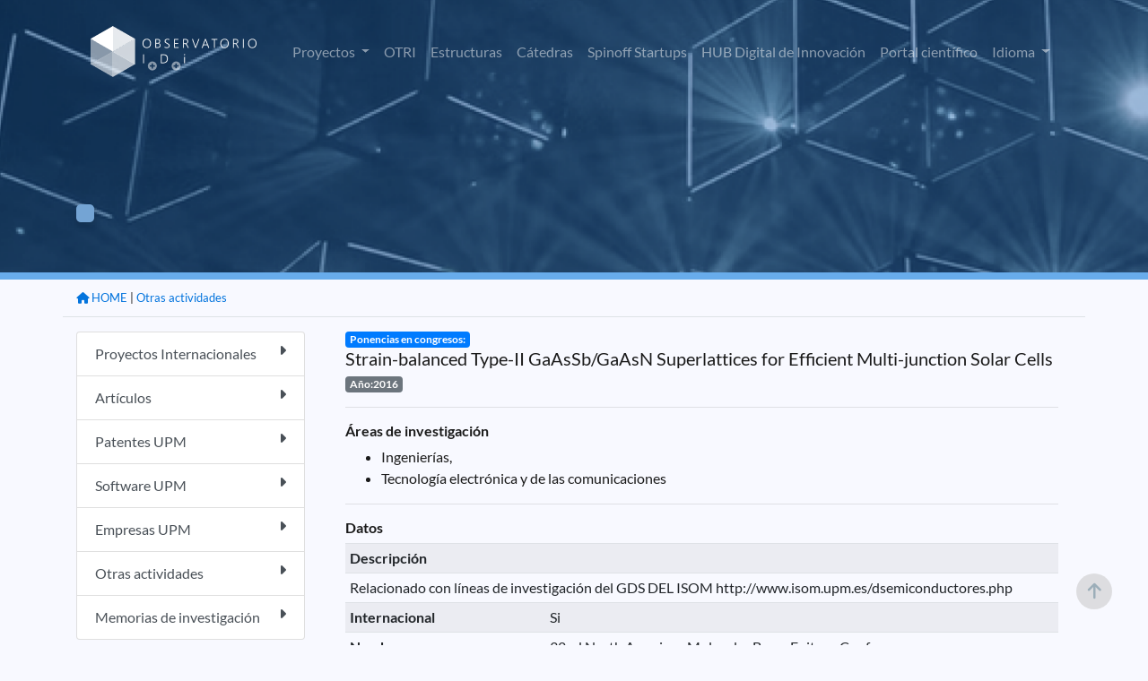

--- FILE ---
content_type: text/html;charset=ISO-8859-1
request_url: https://www.upm.es/observatorio/vi/index.jsp?pageac=actividad.jsp&id_actividad=248406
body_size: 23611
content:



<!DOCTYPE html PUBLIC "-//W3C//DTD XHTML 1.0 Transitional//EN" "http://www.w3.org/TR/xhtml1/DTD/xhtml1-transitional.dtd">
<html lang="es">
 <head>
  

<script type="text/javascript">
	var rootPath = '/observatorio';
</script>
   <title> Observatorio de I+D+i UPM </title>


	
	<meta charset="UTF-8">
	<meta name="Author" content="Miguel Angel Lucas, Victor Nasser, Bienvenido García" />
	<meta name="Keywords" content="Observatorio I+D+i UPM, Observatorio UPM, Investigación UPM, investigación, " />
	<meta name="Description" content="Aplicación de difusión de la investigación en la UPM" />
	 <meta name="viewport" content="width=device-width, initial-scale=1.0">
	 <meta http-equiv="X-UA-Compatible" content="ie=edge">
    <link rel="icon" type="image/png" href="favicon.png">
	<link rel="stylesheet" type="text/css" href="assets/DataTables/datatables.min.css"/>     
	<link href='css/lato.css' rel='stylesheet' type='text/css'>
    <link rel="stylesheet" href="css/bootstrap.css">
	<link rel="stylesheet" href="css/style.css">
	<link rel="stylesheet" href="css/variables.css">
	<link href="assets/fontawesome/css/all.css" rel="stylesheet">

	<script src="js/jquery-3.6.0.min.js"></script>
	<script src="js/popper.min.js"></script>	
	<script src="js/bootstrap.js"></script>	
	<script type="text/javascript" src="assets/DataTables/datatables.min.js"></script>
	<script src="js/pethttpMod3.js"></script>
	<script language='javascript' src="js/utilidades_s2i.js"></script>		
		


<!-- Google tag (gtag.js) -->
<script async src="https://www.googletagmanager.com/gtag/js?id=G-6S9SQ3YPW9"></script>
<script>
  window.dataLayer = window.dataLayer || [];
  function gtag(){dataLayer.push(arguments);}
  gtag('js', new Date());

  gtag('config', 'G-6S9SQ3YPW9');
</script>

<script type="text/javascript">
jQuery( document ).ready(function() {
	jQuery(window).scroll(function(){
		if (jQuery(this).scrollTop() > 100) {
			jQuery('#scroll-up').fadeIn();
		} else {
			jQuery('#scroll-up').fadeOut();
		}
	});
	jQuery('#scroll-up').click(function(){
		jQuery('html, body').animate({scrollTop : 0},100);  
		return false;
	});
});	
</script>
<!--FIN Google analytics-->
	
	
	
 </head>
 <body>
 
<script type="text/javascript">
function cambiarIdioma(idioma){
	document.idiomaform.idioma.value=idioma;
	document.idiomaform.submit();
}
function cambiaEstado(iden){
	var elhtml = document.getElementById(iden);
	var elboton = document.getElementById('b_'+iden);
	if (elhtml.style.display == 'block'){
	     elhtml.style.display = 'none';
		 elboton.src='new_images/b_mas.png';
	}else{
	     elhtml.style.display = 'block';
		 elboton.src='new_images/b_menos.png';
	}
}

function despliega_efecto(id_div){
	var div=document.getElementById(id_div);
	if(div.style.display=='none'){
		new Effect.BlindDown(id_div);
	}else{
		new Effect.BlindUp(id_div);
	}
}




</script>
 


	<div id="header" class="container-fluid interior" >
		<div class="container pt-3">
			<nav class="navbar navbar-expand-lg navbar-dark">
				<a class="navbar-brand" href="/observatorio/vi/index.jsp"><img src="assets/images/logo_observatorio.png"></a>
				<button class="navbar-toggler" type="button" data-toggle="collapse" data-target="#navbarSupportedContent" aria-controls="navbarSupportedContent" aria-expanded="false" aria-label="Toggle navigation">
					<span class="navbar-toggler-icon"></span>
				</button>
				<div class="collapse navbar-collapse" id="navbarSupportedContent">
					<ul class="navbar-nav ml-auto">



<!-- 							</a> -->
<!-- 						</li>						 -->
						<li class="nav-item dropdown ">
							<a class="nav-link dropdown-toggle" href="#" id="navbarDropdown" role="button" data-toggle="dropdown" aria-haspopup="true" aria-expanded="false">
								Proyectos
							</a>
							<div class="dropdown-menu" aria-labelledby="navbarDropdown">


								<a href="/observatorio/vi/index.jsp?pageac=proyectos/listado_proyectos.jsp&tp=proyectos&ambito=Internacional" class="dropdown-item">Internacional</a>
								<a href="/observatorio/vi/index.jsp?pageac=nacional/panel_proyectos.jsp&tp=proyectos&ambito=Nacional" class="dropdown-item">Nacional</a>								
					
							</div>
						</li>



<!-- 						</li>						 -->


<!-- 						</li>						 -->
						<li class="nav-item ">
							<a class="nav-link" href="/observatorio/vi/index.jsp?pageac=otri/index.jsp">OTRI</a>
						</li>
						<li class="nav-item ">
							<a class="nav-link" href="/observatorio/vi/index.jsp?pageac=estructuras/index.jsp">Estructuras</a>
						</li>
						<li class="nav-item ">
							<a class="nav-link" href="/observatorio/vi/index.jsp?pageac=catedras/panel_catedras.jsp">Cátedras </a>
						</li>						
						<li class="nav-item ">
							<a class="nav-link" href="/observatorio/vi/index.jsp?pageac=empresas/index.jsp">Spinoff Startups</a>
						</li>																	
						<li class="nav-item">
							<a class="nav-link" href="https://www.upm.es/recursosidi" target="_blank">HUB Digital de Innovación</a>
						</li>												
						<li class="nav-item">
							<a class="nav-link" href="https://portalcientifico.upm.es/es/" target="_blank">Portal científico</a>
						</li>
						<!--  TODO BENNY -->						


<!-- 						</li>						 -->
						
<!-- 						borrar -??->
						<li class="d-none nav-item ">
							<a href="index.jsp?idpm=3" class="nav-link">INVESTIGADORES</a>
						</li>
						<li class="d-none nav-item ">
							<a href="index.jsp?idpm=4" class="nav-link " >ACTIVIDAD INVESTIGADORA</a>
						</li>
						<li class="d-none nav-item ">
							<a href="index.jsp?idpm=1" class="nav-link " >INNOVACIÓN</a>	
						</li>
<!-- 						borrar ??-->
						
						<li class="nav-item dropdown">
							<a class="nav-link dropdown-toggle" href="#" id="navbarDropdown" role="button" data-toggle="dropdown" aria-haspopup="true" aria-expanded="false">
								Idioma
							</a>
							<div class="dropdown-menu" aria-labelledby="navbarDropdown">
								<a href="#" class="dropdown-item" onclick="cambiarIdioma('es')" class="idim_eleg">Español</a>
								<a href="#" class="dropdown-item" onclick="cambiarIdioma('en')" >Inglés</a>								
							</div>
						</li>																														
					</ul>
				</div>
			</nav>
			<!-- BARRA BUSQUEDA-->
			
<!-- 			<div class="row"> -->
<!-- 				<div class="col-12 col-sm-9 col-md-6 mx-auto">	 -->
<!-- 					<form id="fomb_busq" method="get" action="index.jsp"> -->
<!-- 						<div class="input-group mb-3"> -->

<!-- 							<div class="input-group-append"> -->

<!-- 							</div> -->
<!-- 						</div> -->
<!-- 						<input type="hidden" style="display:none" id="" name="pageac" value="busqueda/panel_avanzada.jsp" /> -->
<!-- 					</form> -->
<!-- 				</div> -->
<!-- 			</div>						 -->
			<!-- FIN BARRA BUSQUEDA-->		
		</div>
	</div>
	
<div class="container-fluid p-0" style="overflow: hidden;">
		<div id="contenido_obs">
		
			
	
	<div class="cabecera_interior actividad.jsp">
		<div class="container">
			<div class="row">
				<div class="col-12 col-md-8 mt-8 mb-3">
				
					<h1 id="titula_pagina" class="titulo-h1 texto-blanco"></h1>
					<p id="descripcion_pagina" class="texto-blanco mb-5"></p>
					<a id="enlace_pagina" href="" class="boton bg-azul-primario-suave texto-blanco"></a>
				
				
				</div>
			</div>
		</div>	
	</div>	

<div class="container mb-5">
	<div class="row">
		<div id="migas" class="col-12 border-bottom pt-2 pb-0 text-right mb-3">
			<ul class="migas mb-2">
			
			<!-- MIGAS DE PAN -->
				
					<li><small> | <a href="index.jsp?pageac=actividades.jsp">Otras actividades</a></small></li>
					
						
 							
						
						

					<li><a href="index.jsp"><small><i class="fa-solid fa-house"></i> HOME</a></small></li>
				
			<!-- FIN MIGAS DE PAN -->

			</ul>
		</div>

				

		
		<!--  menu izquierdo  -->
			


<div id="div_barra_lateral" class="col-12 col-lg-3 mb-3">  
	<div class="list-group">
		
			<a href="index.jsp?pageac=proyectos/panel_proyectos.jsp&tp=proyectos&ambito=Internacional"  class="list-group-item list-group-item-action   ">
				Proyectos Internacionales
				<span class="float-right"><i class="fa-solid fa-caret-right"></i></span>
			</a>		
		
			<a href="index.jsp?pageac=actividades.jsp&tipo_especifico=tact_articulo"  class="list-group-item list-group-item-action   ">
				Artículos
				<span class="float-right"><i class="fa-solid fa-caret-right"></i></span>
			</a>		
		
			<a href="index.jsp?pageac=bpatentes.jsp&tipo_propiedad=PATENTE"  class="list-group-item list-group-item-action   ">
				Patentes UPM
				<span class="float-right"><i class="fa-solid fa-caret-right"></i></span>
			</a>		
		
			<a href="index.jsp?pageac=bpatentes.jsp&tipo_propiedad=SOFTWARE"  class="list-group-item list-group-item-action   ">
				Software UPM
				<span class="float-right"><i class="fa-solid fa-caret-right"></i></span>
			</a>		
		
			<a href="index.jsp?pageac=listado_empresas.jsp"  class="list-group-item list-group-item-action   ">
				Empresas UPM
				<span class="float-right"><i class="fa-solid fa-caret-right"></i></span>
			</a>		
		
			<a href="index.jsp?pageac=actividades.jsp"  class="list-group-item list-group-item-action   ">
				Otras actividades
				<span class="float-right"><i class="fa-solid fa-caret-right"></i></span>
			</a>		
		
			<a href="index.jsp?pageac=memorias.jsp"  class="list-group-item list-group-item-action   ">
				Memorias de investigación
				<span class="float-right"><i class="fa-solid fa-caret-right"></i></span>
			</a>		
		
	</div>
</div>	

		<!-- fin  menu izquierdo  -->
		
		<div id="content_wrap1" class="col">		
			<div id="contenido_interior_main" class="col-12">
				

<!DOCTYPE html PUBLIC "-//W3C//DTD XHTML 1.0 Transitional//EN" "http://www.w3.org/TR/xhtml1/DTD/xhtml1-transitional.dtd">
<html xmlns="http://www.w3.org/1999/xhtml">
<head>
<meta http-equiv="Content-Type" content="text/html; charset=iso-8859-1" />
<title>Memorias de investigaci&oacute;n</title>
<script type='text/javascript'> 
function seleccion1(){
document.actividades.action="inicio.jsp";
document.actividades.pageac.value="Actividades.jsp";
document.actividades.submit();
}

function BorrarActividad(id){
if (confirm("Va a borrar una actividad ¿Desea continuar?")) {
document.modificarAct.action="inicio.jsp";
document.modificarAct.pageac.value="Actividades.jsp";
document.modificarAct.id_actividad.value=id;
document.modificarAct.Boton.value="Borrar";
document.modificarAct.submit();
}
}

function BorrarRelacionCen(id){
if (confirm("Va a quitar la relación de está actividad con el centro o instituto\n(No se borrará, pero perderá su relación)")) {
document.modificarAct.action="inicio.jsp";
document.modificarAct.pageac.value="Actividades.jsp";
document.modificarAct.id_actividad.value=id;
document.modificarAct.Boton.value="BorrarRelacionCen";
document.modificarAct.submit();
}

}
</script>
</head>
<body>
<div class="contenedor_actividad">

<div class="contenedor_tit_act">
	<div class="tit_actnormal">
		<span class="badge badge-primary">Ponencias en congresos:</span><br/>
		<h5>Strain-balanced Type-II GaAsSb/GaAsN Superlattices for Efficient Multi-junction Solar Cells</h5>
	</div>
	<div class="anio_act badge badge-secondary">
		Año:2016
	</div>
</div>
	<hr/>
	<div class="div_tit_act">
		<h6><strong>Áreas de investigación</strong></h6>	
	</div>
	<div class="lista_areas">
	<ul>
		 
	<li>
<!-- 	TODO -->

<!-- 		<img src="obs_img/hypervin.gif" style="width:15px;" /> -->
<!-- 	</a> -->
	Ingenierías, </li>
		 
	<li>
<!-- 	TODO -->

<!-- 		<img src="obs_img/hypervin.gif" style="width:15px;" /> -->
<!-- 	</a> -->
	Tecnología electrónica y de las comunicaciones </li>
			
	</ul>
</div>



  	<hr/>
	<div class="div_tit_act">
		<h6><strong>Datos</strong></h6>
	</div>



<table class="tabla_peque_obs table table-sm table-striped">

	
		<tr>
			<th colspan="2">
				<div class="tit_inv_seccion" >
				Descripción
				</div>
			</th>
		</tr>
		<tr>
			<td colspan="2" style="text-align:justify;">			
					Relacionado con líneas de investigación del GDS DEL ISOM
http://www.isom.upm.es/dsemiconductores.php
				
			</td>
		</tr>
	
	
	<tr>
		<th>
		<div class="tit_inv_seccion">
		Internacional
		</div></th>
		<td>Si</td>
	</tr>
	
	<tr>
		<th>
		<div class="tit_inv_seccion">
		Nombre congreso
		</div></th>
		<td>32nd North American Molecular Beam Epitaxy Conference

</td>
	</tr>
	
	<tr>
		<th>
		<div class="tit_inv_seccion">
		Tipo de participación
		</div></th>
		<td>960</td>
	</tr>
	
	<tr>
		<th>
		<div class="tit_inv_seccion">
		Lugar del congreso
		</div></th>
		<td>Saratoga Springs, New York (USA)</td>
	</tr>
	
	<tr>
		<th>
		<div class="tit_inv_seccion">
		Revisores
		</div></th>
		<td>Si</td>
	</tr>
	
	<tr>
		<th>
		<div class="tit_inv_seccion">
		ISBN o ISSN
		</div></th>
		<td>00000000</td>
	</tr>
	
	<tr>
		<th>
		<div class="tit_inv_seccion">
		DOI
		</div></th>
		<td></td>
	</tr>
	
	<tr>
		<th>
		<div class="tit_inv_seccion">
		Fecha inicio congreso
		</div></th>
		<td>18/09/2016</td>
	</tr>
	
	<tr>
		<th>
		<div class="tit_inv_seccion">
		Fecha fin congreso
		</div></th>
		<td>21/09/2016</td>
	</tr>
	
	<tr>
		<th>
		<div class="tit_inv_seccion">
		Desde la página
		</div></th>
		<td>0</td>
	</tr>
	
	<tr>
		<th>
		<div class="tit_inv_seccion">
		Hasta la página
		</div></th>
		<td>3</td>
	</tr>
	
	<tr>
		<th>
		<div class="tit_inv_seccion">
		Título de las actas
		</div></th>
		<td>Proceedings</td>
	</tr>
	
</table>



<hr/><h6><strong>Esta actividad pertenece a memorias de investigación</strong></h6><hr/>


	<div class="div_tit_act">
		<strong>Participantes</strong>
	</div>
	
	 <ul>
		<li>
			<strong>Autor:</strong>
								
					<a target="_blank"  href="https://portalcientifico.upm.es/es/ipublic/researcher/309113"><b>Alicia Gonzalo Martin</b></a>						
			      			
			
				UPM	
			
		 </li>
		
		
<!-- 		if(aa.upm) -->
<!-- 			 out.print("<a style='text-decoration:none' target='_blank'" -->
<!-- 			 +"href='index.jsp?pageac=investigador.jsp&idInvestigador="+aa.id_investigador+"'>" -->
<!-- 			 +" <img src='obs_img/hypervin.gif' style='width:15px;' /></a>"); -->
<!-- 		out.print(aa.nombre+" "+aa.apellidos);		 -->
<!-- 		if(!aa.entidad.equals("")) -->
<!-- 		out.print(" ("+aa.entidad+")"); -->
<!-- 		out.print("</li> "); -->
	 
		<li>
			<strong>Autor:</strong>
							
					<b>Antonio David Utrilla Lomas</b> 
			      			
			
				UPM	
			
		 </li>
		
		
<!-- 		if(aa.upm) -->
<!-- 			 out.print("<a style='text-decoration:none' target='_blank'" -->
<!-- 			 +"href='index.jsp?pageac=investigador.jsp&idInvestigador="+aa.id_investigador+"'>" -->
<!-- 			 +" <img src='obs_img/hypervin.gif' style='width:15px;' /></a>"); -->
<!-- 		out.print(aa.nombre+" "+aa.apellidos);		 -->
<!-- 		if(!aa.entidad.equals("")) -->
<!-- 		out.print(" ("+aa.entidad+")"); -->
<!-- 		out.print("</li> "); -->
	 
		<li>
			<strong>Autor:</strong>
							
					<b>D.F. Reyes</b> 
			      			
			
		 </li>
		
		
<!-- 		if(aa.upm) -->
<!-- 			 out.print("<a style='text-decoration:none' target='_blank'" -->
<!-- 			 +"href='index.jsp?pageac=investigador.jsp&idInvestigador="+aa.id_investigador+"'>" -->
<!-- 			 +" <img src='obs_img/hypervin.gif' style='width:15px;' /></a>"); -->
<!-- 		out.print(aa.nombre+" "+aa.apellidos);		 -->
<!-- 		if(!aa.entidad.equals("")) -->
<!-- 		out.print(" ("+aa.entidad+")"); -->
<!-- 		out.print("</li> "); -->
	 
		<li>
			<strong>Autor:</strong>
							
					<b>V. Braza-Blanco</b> 
			      			
			
		 </li>
		
		
<!-- 		if(aa.upm) -->
<!-- 			 out.print("<a style='text-decoration:none' target='_blank'" -->
<!-- 			 +"href='index.jsp?pageac=investigador.jsp&idInvestigador="+aa.id_investigador+"'>" -->
<!-- 			 +" <img src='obs_img/hypervin.gif' style='width:15px;' /></a>"); -->
<!-- 		out.print(aa.nombre+" "+aa.apellidos);		 -->
<!-- 		if(!aa.entidad.equals("")) -->
<!-- 		out.print(" ("+aa.entidad+")"); -->
<!-- 		out.print("</li> "); -->
	 
		<li>
			<strong>Autor:</strong>
							
					<b>B. Alen</b> 
			      			
			
		 </li>
		
		
<!-- 		if(aa.upm) -->
<!-- 			 out.print("<a style='text-decoration:none' target='_blank'" -->
<!-- 			 +"href='index.jsp?pageac=investigador.jsp&idInvestigador="+aa.id_investigador+"'>" -->
<!-- 			 +" <img src='obs_img/hypervin.gif' style='width:15px;' /></a>"); -->
<!-- 		out.print(aa.nombre+" "+aa.apellidos);		 -->
<!-- 		if(!aa.entidad.equals("")) -->
<!-- 		out.print(" ("+aa.entidad+")"); -->
<!-- 		out.print("</li> "); -->
	 
		<li>
			<strong>Autor:</strong>
							
					<b>D. Fuertes Marrón</b> 
			      			
			
		 </li>
		
		
<!-- 		if(aa.upm) -->
<!-- 			 out.print("<a style='text-decoration:none' target='_blank'" -->
<!-- 			 +"href='index.jsp?pageac=investigador.jsp&idInvestigador="+aa.id_investigador+"'>" -->
<!-- 			 +" <img src='obs_img/hypervin.gif' style='width:15px;' /></a>"); -->
<!-- 		out.print(aa.nombre+" "+aa.apellidos);		 -->
<!-- 		if(!aa.entidad.equals("")) -->
<!-- 		out.print(" ("+aa.entidad+")"); -->
<!-- 		out.print("</li> "); -->
	 
		<li>
			<strong>Autor:</strong>
							
					<b>T. Ben</b> 
			      			
			
		 </li>
		
		
<!-- 		if(aa.upm) -->
<!-- 			 out.print("<a style='text-decoration:none' target='_blank'" -->
<!-- 			 +"href='index.jsp?pageac=investigador.jsp&idInvestigador="+aa.id_investigador+"'>" -->
<!-- 			 +" <img src='obs_img/hypervin.gif' style='width:15px;' /></a>"); -->
<!-- 		out.print(aa.nombre+" "+aa.apellidos);		 -->
<!-- 		if(!aa.entidad.equals("")) -->
<!-- 		out.print(" ("+aa.entidad+")"); -->
<!-- 		out.print("</li> "); -->
	 
		<li>
			<strong>Autor:</strong>
							
					<b>D. Gonzalez</b> 
			      			
			
		 </li>
		
		
<!-- 		if(aa.upm) -->
<!-- 			 out.print("<a style='text-decoration:none' target='_blank'" -->
<!-- 			 +"href='index.jsp?pageac=investigador.jsp&idInvestigador="+aa.id_investigador+"'>" -->
<!-- 			 +" <img src='obs_img/hypervin.gif' style='width:15px;' /></a>"); -->
<!-- 		out.print(aa.nombre+" "+aa.apellidos);		 -->
<!-- 		if(!aa.entidad.equals("")) -->
<!-- 		out.print(" ("+aa.entidad+")"); -->
<!-- 		out.print("</li> "); -->
	 
		<li>
			<strong>Autor:</strong>
								
					<a target="_blank"  href="https://portalcientifico.upm.es/es/ipublic/researcher/306425"><b>Álvaro de Guzmán Fernández González</b></a>						
			      			
			
				UPM	
			
		 </li>
		
		
<!-- 		if(aa.upm) -->
<!-- 			 out.print("<a style='text-decoration:none' target='_blank'" -->
<!-- 			 +"href='index.jsp?pageac=investigador.jsp&idInvestigador="+aa.id_investigador+"'>" -->
<!-- 			 +" <img src='obs_img/hypervin.gif' style='width:15px;' /></a>"); -->
<!-- 		out.print(aa.nombre+" "+aa.apellidos);		 -->
<!-- 		if(!aa.entidad.equals("")) -->
<!-- 		out.print(" ("+aa.entidad+")"); -->
<!-- 		out.print("</li> "); -->
	 
		<li>
			<strong>Autor:</strong>
								
					<a target="_blank"  href="https://portalcientifico.upm.es/es/ipublic/researcher/305388"><b>Adrián Hierro Cano</b></a>						
			      			
			
				UPM	
			
		 </li>
		
		
<!-- 		if(aa.upm) -->
<!-- 			 out.print("<a style='text-decoration:none' target='_blank'" -->
<!-- 			 +"href='index.jsp?pageac=investigador.jsp&idInvestigador="+aa.id_investigador+"'>" -->
<!-- 			 +" <img src='obs_img/hypervin.gif' style='width:15px;' /></a>"); -->
<!-- 		out.print(aa.nombre+" "+aa.apellidos);		 -->
<!-- 		if(!aa.entidad.equals("")) -->
<!-- 		out.print(" ("+aa.entidad+")"); -->
<!-- 		out.print("</li> "); -->
	 
		<li>
			<strong>Autor:</strong>
								
					<a target="_blank"  href="https://portalcientifico.upm.es/es/ipublic/researcher/311198"><b>Jose María Ulloa Herrero</b></a>						
			      			
			
				UPM	
			
		 </li>
		
		
<!-- 		if(aa.upm) -->
<!-- 			 out.print("<a style='text-decoration:none' target='_blank'" -->
<!-- 			 +"href='index.jsp?pageac=investigador.jsp&idInvestigador="+aa.id_investigador+"'>" -->
<!-- 			 +" <img src='obs_img/hypervin.gif' style='width:15px;' /></a>"); -->
<!-- 		out.print(aa.nombre+" "+aa.apellidos);		 -->
<!-- 		if(!aa.entidad.equals("")) -->
<!-- 		out.print(" ("+aa.entidad+")"); -->
<!-- 		out.print("</li> "); -->
	 </ul>
	<hr/>
	<div class="div_tit_act">
		<h6><strong>Grupos de investigación, Departamentos, Centros e Institutos de I+D+i relacionados</strong></h6>
	</div>
	<ul>	
	       

			<li><strong><strong>Creador:</strong> Grupo de Investigación: </strong> Grupo de Dispositivos Semiconductores del ISOM</li>
   		   

			<li><strong>Centro o Instituto I+D+i: </strong> Instituto Universitario de Sistemas Optoelectrónicos y Microtecnología</li>
   		   

			<li><strong>Departamento: </strong> Ingeniería Electrónica</li>
   		
	</ul>
	
		
		
		
		
	


</div><!-- Contenedor actividad -->
</body>
</html>
	
			</div>	
		</div>
		
		
	</div>
</div>


		
  		</div>
		
</div>

	
	
	<footer class="bg-azul-primario-base interior">
		<div class="container">
			<div class="row">
				<div class="col-6 col-md-3 mb-1 text-center">
					<a href="https://www.upm.es/" target="_bank"><img src="assets/images/upm-white.png" /></a>
				</div>
				<div class="col-6 col-md-3 mb-1 text-center">
					<a href="https://www.upm.es/politecnica_virtual/" target="_bank"><img src="assets/images/pv.png" /></a>
				</div>
				<div class="col-6 col-md-3 mb-1 text-center">
					<a href="https://www.upm.es/UPM/ConsejoSocial" target="_bank"><img src="assets/images/consejo-social.png" /></a>
				</div>
				<div class="col-6 col-md-3 mb-1 text-center">
					<a href="https://www.upm.es/Portal_inv/" target="_bank"><img src="assets/images/upm-pi.png" /></a>
				</div>				
			</div>
			<div class="hr col-12"></div>
			<div class="row pb-5">
				<div class="col-12 col-md-3">
					<img src="assets/images/logo_observatorio.png">
				</div>
				<div class="col-12 col-md-6 text-center">
					
					<p class="texto-blanco texto-small pt-3">S2i 2026 Observatorio de investigación @ UPM con la colaboración del Consejo Social UPM</p>					
				</div>
				<div class="col-12 col-md-3 text-right">
					<a href="https://www.facebook.com/universidadpolitecnicademadrid" target="_blank" class="link"><img src="assets/images/fb.png"></a>
					<a href="https://twitter.com/La_UPM/" target="_blank" class="ml-4 mr-3 link"><img src="assets/images/twitter.png"></a>
					<a href="https://www.instagram.com/somosupm/" target="_blank" class="mr-3 link"><img src="assets/images/instagram.png"></a>
					<a href="innovacion/rss_obs.jsp"  target="_blank" class="link"><img src="assets/images/rss.png"></a></div>
				</div>
			</div>
		</div>
	</footer>
	<!-- FIN PIE -->
 
	 <form id="idiomaform" name="idiomaform" method="post" action="index.jsp">
		<input type="hidden" name="idioma" value="es" />
	</form>
	
 	<script>
	 	var url = document.URL;
	 	var currentPage= url.split("/vi/").pop();
	 	jQuery('#idiomaform').attr('action', currentPage);
 	</script>	
	
	<section id="scroll-up"><i class="fa fa-arrow-up" aria-hidden="true"></i></section>
	
 </body>
</html>